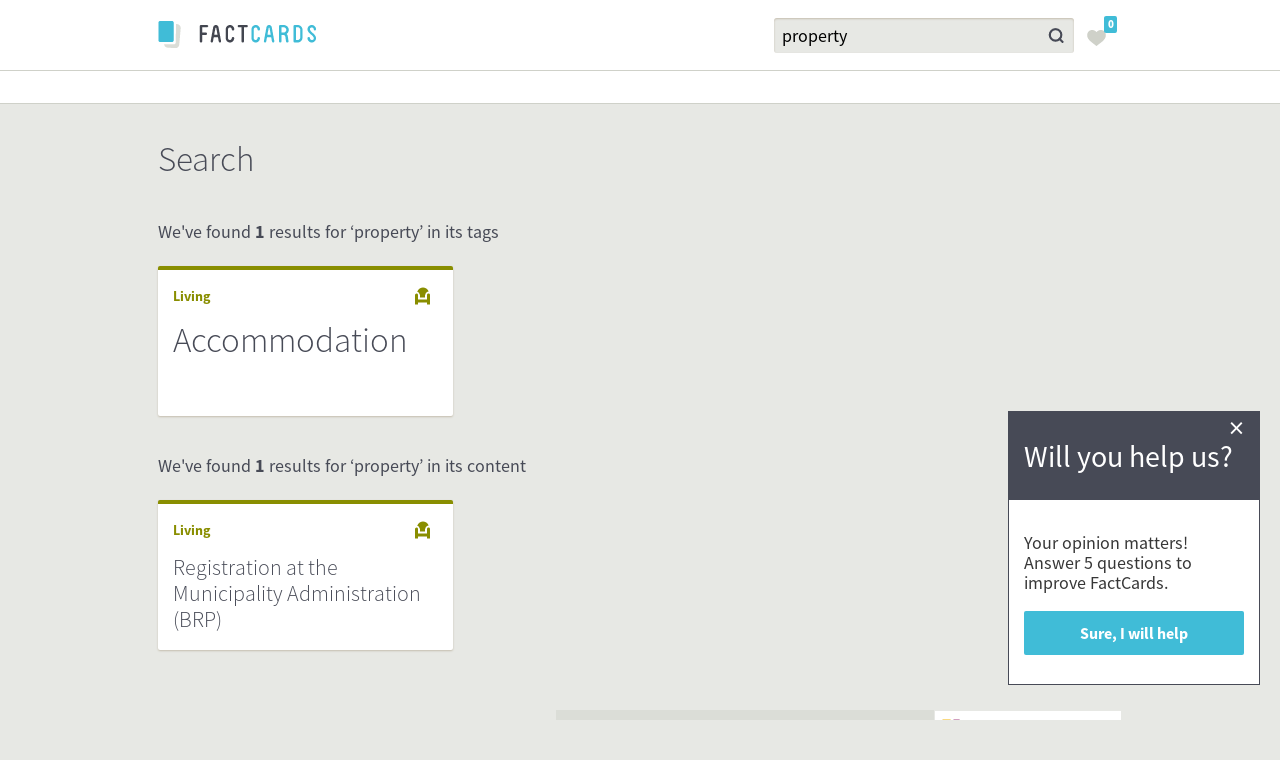

--- FILE ---
content_type: text/html; charset=utf-8
request_url: https://factcards.nl/search/?q=property&theme=
body_size: 11326
content:

<!DOCTYPE html>
<!--[if lt IE 9]><html class="lt-ie9" lang="en"><![endif]-->
<!--[if IE 9]><html class="ie9" lang="en"><![endif]-->
<!--[if gt IE 9]><!--><html lang="en"><!--<![endif]-->
    <head>
        <meta charset="utf-8">
        <meta http-equiv="x-ua-compatible" content="ie=edge">
        <title>
            
    Search  - FactCards

        </title>

        
  <meta name="robots" content="noindex, nofollow">


        
            <meta name="twitter:card" content="summary">
            <meta name="twitter:site" content="@AcademicTrnsfr">
            <meta name="twitter:image" content="/static/img/social/factcards-logo-dark.ae21b800cba0.png">
            
    <meta name="twitter:title" content="Search results for 'property'" />
    <meta name="twitter:description" content="Everything you need to know to do research in the Netherlands" />


            <meta property="og:site_name" content="FactCards">
            <meta property="og:image" content="/static/img/social/factcards-logo-dark.ae21b800cba0.png">
            
    <meta property="og:title" content="Search results for 'property'" />
    <meta property="og:headline" content="Search results for 'property'" />
    <meta property="og:description" content="Everything you need to know to do research in the Netherlands" />
    <meta property="og:type" content="website" />

        

        <meta name="viewport" content="width=device-width, initial-scale=1">
        <link rel="apple-touch-icon" sizes="57x57" href="/static/img/favicons/apple-touch-icon-57x57.png">
        <link rel="apple-touch-icon" sizes="60x60" href="/static/img/favicons/apple-touch-icon-60x60.png">
        <link rel="apple-touch-icon" sizes="72x72" href="/static/img/favicons/apple-touch-icon-72x72.png">
        <link rel="apple-touch-icon" sizes="76x76" href="/static/img/favicons/apple-touch-icon-76x76.png">
        <link rel="apple-touch-icon" sizes="114x114" href="/static/img/favicons/apple-touch-icon-114x114.png">
        <link rel="apple-touch-icon" sizes="120x120" href="/static/img/favicons/apple-touch-icon-120x120.png">
        <link rel="apple-touch-icon" sizes="144x144" href="/static/img/favicons/apple-touch-icon-144x144.png">
        <link rel="apple-touch-icon" sizes="152x152" href="/static/img/favicons/apple-touch-icon-152x152.png">
        <link rel="apple-touch-icon" sizes="180x180" href="/static/img/favicons/apple-touch-icon-180x180.png">
        <link rel="icon" type="image/png" href="/static/img/favicons/favicon-32x32.png" sizes="32x32">
        <link rel="icon" type="image/png" href="/static/img/favicons/android-chrome-192x192.png" sizes="192x192">
        <link rel="icon" type="image/png" href="/static/img/favicons/favicon-96x96.png" sizes="96x96">
        <link rel="icon" type="image/png" href="/static/img/favicons/favicon-16x16.png" sizes="16x16">
        <link rel="manifest" href="/static/img/favicons/manifest.json">
        <meta name="msapplication-TileColor" content="#ffffff">
        <meta name="msapplication-TileImage" content="/static/img/favicons/mstile-144x144.png">
        <meta name="theme-color" content="#ffffff">

        <link href="/static/factcards/css/base.3b3a0f27275a.css" rel="stylesheet">
        <link href="/static/factcards/css/theme.7aa6ce016139.css" rel="stylesheet">
        <script src="https://s7.addthis.com/js/300/addthis_widget.js#pubid=ra-55097e1d3228d61a" async="async"></script>
        
        <script src='https://js.sentry-cdn.com/4427449a766c4d0eb867386a86f9e6ff.min.js' crossorigin="anonymous"></script>
        
    </head>

    <body>
        
            <!-- Google Tag Manager -->
            <noscript><iframe src="https://www.googletagmanager.com/ns.html?id=GTM-PSZ4Q3"
            height="0" width="0" style="display:none;visibility:hidden"></iframe></noscript>
            <script>(function(w,d,s,l,i){w[l]=w[l]||[];w[l].push({'gtm.start':
            new Date().getTime(),event:'gtm.js'});var f=d.getElementsByTagName(s)[0],
            j=d.createElement(s),dl=l!='dataLayer'?'&l='+l:'';j.async=true;j.src=
            'https://www.googletagmanager.com/gtm.js?id='+i+dl;f.parentNode.insertBefore(j,f);
            })(window,document,'script','dataLayer','GTM-PSZ4Q3');</script>
            <!-- End Google Tag Manager -->
        
        
            
            <header class="Header">
                <div class="Header-position">
                    <div class="Header-wrapper Hidden--tablet Hidden--desktop">
                      <div class="Header-row" data-scroll="keep">
                          <div class="Header-container">
                              <div class="Header-left">
                                  <div class="Header-item">
                                      <a class="Logo Logo--header" href="/"></a>
                                  </div>
                              </div>

                              <div class="Header-right">
                                  <div class="Header-item" data-scroll-toggle="toggle">
                                      <i class="Icon--themes"></i>
                                      <i class="Icon--close"></i>
                                  </div>
                              </div>
                          </div>
                      </div>
                      <div class="Header-row" data-scroll="hide">
                          <div class="HeaderThemes">
                              <ul class="HeaderThemes-list">
                                  
                                      <li class="HeaderThemes-item">
                                          <a class="Button Button--theme Button--living" href="/themes/living/">
                                              
                                                  <i class="Button-icon">
                                                      <?xml version="1.0" encoding="UTF-8" standalone="no"?>
<svg width="25px" height="23px" viewBox="0 0 25 23" version="1.1" xmlns="http://www.w3.org/2000/svg" xmlns:xlink="http://www.w3.org/1999/xlink">
    <g stroke="none" stroke-width="1" fill="none" fill-rule="evenodd">
        <g transform="translate(-5.000000, -6.000000)" fill="currentColor">
            <path d="M13,26 L10,26 L10,17 C10,15.672 10.672,15 12,15 C12.334,15 13,15.674 13,17 L13,21 L22,21 L22,17 C22,15.672 22.5,15 23.5,15 C24.5,15 25,15.674 25,17 L25,26 L22,26 L22,24 L13,24 L13,26 L13,26 Z M12.275,13.203 C13.04,10.77 15.313,9 18,9 C20.612,9 22.84,10.676 23.662,13.013 C21.682,13.168 20.332,14.698 20,17 L20,19 L15,19 L15,17 C14.724,15.083 13.742,13.7 12.275,13.203 L12.275,13.203 Z"></path>
        </g>
    </g>
</svg>
                                                  </i>
                                              
                                              Living
                                          </a>
                                      </li>
                                  
                                      <li class="HeaderThemes-item">
                                          <a class="Button Button--theme Button--working" href="/themes/working/">
                                              
                                                  <i class="Button-icon">
                                                      <?xml version="1.0" encoding="UTF-8" standalone="no"?>
<svg width="25px" height="23px" viewBox="0 0 25 23" version="1.1" xmlns="http://www.w3.org/2000/svg" xmlns:xlink="http://www.w3.org/1999/xlink">
    <g stroke="none" stroke-width="1" fill-rule="evenodd" fill="currentColor">
        <path d="M3,9.00276013 C3,7.89666625 3.89092539,7 4.99742191,7 L20.0025781,7 C21.1057238,7 22,7.89354265 22,9.00276013 L22,17.9972399 C22,19.1033337 21.1090746,20 20.0025781,20 L4.99742191,20 C3.89427625,20 3,19.1064574 3,17.9972399 L3,9.00276013 Z M12.5,13 C13.3284271,13 14,12.3284271 14,11.5 C14,10.6715729 13.3284271,10 12.5,10 C11.6715729,10 11,10.6715729 11,11.5 C11,12.3284271 11.6715729,13 12.5,13 Z"></path>
        <rect fill="none" stroke="currentColor" stroke-width="2" x="9" y="4" width="7" height="4" rx="1"></rect>
    </g>
</svg>
                                                  </i>
                                              
                                              Working
                                          </a>
                                      </li>
                                  
                                      <li class="HeaderThemes-item">
                                          <a class="Button Button--theme Button--studying" href="/themes/studying/">
                                              
                                                  <i class="Button-icon">
                                                      <?xml version="1.0" encoding="UTF-8" standalone="no"?>
<svg width="25px" height="23px" viewBox="0 0 25 23" version="1.1" xmlns="http://www.w3.org/2000/svg" xmlns:xlink="http://www.w3.org/1999/xlink">
    <g stroke="none" stroke-width="1" fill="none" fill-rule="evenodd">
        <g transform="translate(-1.000000, 0.000000)" fill="currentColor">
            <path d="M2.05233746,9.60569447 C0.624258681,9.04370619 0.626107326,8.13232387 2.0495645,7.56941126 L11.0617122,4.00891969 C12.4888666,3.44508276 14.8015224,3.45617463 16.2166606,4.02925479 L24.9145385,7.5509248 C26.3352227,8.12400496 26.3379957,9.05757103 24.9200845,9.63804577 L18.5607433,12.23262 L18.5607433,14.2910869 C18.5607437,14.2910868 17.4717078,15.9853707 13.481706,15.9853707 C9.49170431,15.9853706 8.39319213,14.2152925 8.39319213,14.2152925 L8.39319213,12.0893499 L5.62022362,11.0032706 L5.62022362,16.2330892 C6.17296867,16.5519806 6.54454646,17.1500175 6.54454646,17.8340164 C6.54454646,18.8553931 5.71727752,19.682662 4.69590078,19.682662 C3.67452404,19.682662 2.84725511,18.8553931 2.84725511,17.8340164 C2.84725511,16.8126396 3.67452404,15.9853707 4.69590078,15.9853707 L4.69590078,10.640936 L2.05233746,9.60569447 Z"></path>
        </g>
    </g>
</svg>
                                                  </i>
                                              
                                              Studying
                                          </a>
                                      </li>
                                  
                                      <li class="HeaderThemes-item">
                                          <a class="Button Button--theme Button--arriving" href="/themes/arriving/">
                                              
                                                  <i class="Button-icon">
                                                      <?xml version="1.0" encoding="UTF-8" standalone="no"?>
<svg width="25px" height="23px" viewBox="0 0 25 23" version="1.1" xmlns="http://www.w3.org/2000/svg" xmlns:xlink="http://www.w3.org/1999/xlink">
    <g stroke="none" stroke-width="1" fill="none" fill-rule="evenodd">
        <g transform="translate(-3.000000, 0.000000)" fill="currentColor">
            <path d="M15.118,17.5154583 C10.534,18.540875 4.602,18.6606667 3.78,16.2533333 C3.666,16.01375 3.55,15.5892083 3.487,15.41 L3.017,13.3562917 C2.901,12.5129583 3.43,11.9092083 4.193,11.9092083 C4.546,11.9092083 4.9,12.0912917 5.193,12.4554583 L7.483,15.2250417 L12.713,14.078875 L9.776,5.40308333 C9.536,4.740875 10.006,3.83333333 10.89,3.83333333 C11.3,3.83333333 11.595,4.010625 11.768,4.1975 L19.466,12.635625 L21.816,12.1564583 C25.339,11.431 27.749,11.431 27.982,12.813875 C28.22,14.2034583 26.045,15.111 22.698,15.832625 L15.118,17.5154583 Z"></path>
        </g>
    </g>
</svg>
                                                  </i>
                                              
                                              Arriving
                                          </a>
                                      </li>
                                  
                                      <li class="HeaderThemes-item">
                                          <a class="Button Button--theme Button--research" href="/themes/research/">
                                              
                                                  <i class="Button-icon">
                                                      <?xml version="1.0" encoding="UTF-8" standalone="no"?>
<svg width="25px" height="23px" viewBox="0 0 25 23" version="1.1" xmlns="http://www.w3.org/2000/svg" xmlns:xlink="http://www.w3.org/1999/xlink">
    <g stroke="none" stroke-width="1" fill="none" fill-rule="evenodd">
        <g transform="translate(-6.000000, -7.000000)" fill="currentColor">
            <g transform="translate(10.000000, 8.000000)">
                <path d="M6.20991091,4.5 L6.20991091,8.885 L0.409910905,17.965 C-0.486089095,19.367 0.135910905,20.5 1.79691091,20.5 L14.6249109,20.5 C16.2919109,20.5 16.9049109,19.365 16.0119109,17.965 L11.2099109,10.447 L11.2099109,4.5 L11.7039109,4.5 C12.5359109,4.5 13.2099109,3.82 13.2099109,3 L13.2099109,2 C13.2099109,1.172 12.5339109,0.5 11.7039109,0.5 L5.71591091,0.5 C4.88391091,0.5 4.20991091,1.18 4.20991091,2 L4.20991091,3 C4.20991091,3.827 4.88591091,4.5 5.71591091,4.5 L6.20991091,4.5 L6.20991091,4.5 Z M7.70991091,15.5 C8.53791091,15.5 9.20991091,14.828 9.20991091,14 C9.20991091,13.172 8.53791091,12.5 7.70991091,12.5 C6.88191091,12.5 6.20991091,13.172 6.20991091,14 C6.20991091,14.828 6.88191091,15.5 7.70991091,15.5 L7.70991091,15.5 Z M12.2099109,16.5 C12.2099109,15.948 11.7619109,15.5 11.2099109,15.5 C10.6579109,15.5 10.2099109,15.948 10.2099109,16.5 C10.2099109,17.052 10.6579109,17.5 11.2099109,17.5 C11.7619109,17.5 12.2099109,17.052 12.2099109,16.5 Z"></path>
            </g>
        </g>
    </g>
</svg>
                                                  </i>
                                              
                                              Research
                                          </a>
                                      </li>
                                  
                              </ul>
                          </div>
                      </div>
                      <div class="Header-row" data-scroll="keep">
                          <div class="Header-container">
                              <div class="Header-left">
                                  <div class="Header-item">
                                      <form method="GET" class="HeaderSearch" action="/search/">
                                          <div class="HeaderSearch-input">
                                              <input placeholder="Search" value="property" name="q" type="search"/>
                                          </div>
                                          <button class="HeaderSearch-button" type="submit"></button>
                                      </form>
                                  </div>
                              </div>
                              <div class="Header-right">
                                  <div class="Header-item">
                                      <div class="FavoritesHeader">
                                          <div class="Toggle">
                                              <input class="Toggle-checkbox" type="checkbox" id="Favorites-toggle-mobile" />
                                              <label class="Toggle-toggle" for="Favorites-toggle-mobile">
                                                  <div class="Toggle-checked">
                                                      <div class="Favorites Favorites--dark">
                                                          <svg width="14px" height="12px" viewBox="0 0 14 12" version="1.1" xmlns="http://www.w3.org/2000/svg">
                                                              <path d="M10.2417707,0 C9.00862656,0 7.86049943,0.57814992 6.99920545,1.6307815 C6.13870602,0.57814992 4.99455165,0.0023923445 3.76220204,0.0023923445 C1.93870602,0.0023923445 0,1.37719298 0,3.92503987 C0,6.54625199 2.31611805,8.37559809 4.00692395,9.71212121 C4.64653802,10.2185008 5.11611805,10.5773525 5.49909194,10.8708134 C6.10374574,11.3317384 6.40646992,11.5629984 6.7322361,11.8883573 C6.80295119,11.960925 6.89829739,12 6.99920545,12 C7.09931896,12 7.19466515,11.960925 7.2661748,11.8891547 C7.69761635,11.4577352 8.09012486,11.1602871 9.14211124,10.3604466 L9.98751419,9.715311 C11.3891033,8.64593301 14,6.65470494 14,3.89792663 C14,1.36682616 12.0636776,0 10.2417707,0 L10.2417707,0 Z" fill="#cfd1c9"></path>
                                                          </svg>

                                                          <div class="Favorites-count">
                                                              
                                                                  0
                                                              
                                                          </div>
                                                      </div>
                                                  </div>
                                                  <div class="Toggle-unchecked">
                                                      <div class="Favorites">
                                                          <svg width="14px" height="12px" viewBox="0 0 14 12" version="1.1" xmlns="http://www.w3.org/2000/svg">
                                                              <path d="M10.2417707,0 C9.00862656,0 7.86049943,0.57814992 6.99920545,1.6307815 C6.13870602,0.57814992 4.99455165,0.0023923445 3.76220204,0.0023923445 C1.93870602,0.0023923445 0,1.37719298 0,3.92503987 C0,6.54625199 2.31611805,8.37559809 4.00692395,9.71212121 C4.64653802,10.2185008 5.11611805,10.5773525 5.49909194,10.8708134 C6.10374574,11.3317384 6.40646992,11.5629984 6.7322361,11.8883573 C6.80295119,11.960925 6.89829739,12 6.99920545,12 C7.09931896,12 7.19466515,11.960925 7.2661748,11.8891547 C7.69761635,11.4577352 8.09012486,11.1602871 9.14211124,10.3604466 L9.98751419,9.715311 C11.3891033,8.64593301 14,6.65470494 14,3.89792663 C14,1.36682616 12.0636776,0 10.2417707,0 L10.2417707,0 Z" fill="#cfd1c9"></path>
                                                          </svg>

                                                          <div class="Favorites-count">
                                                              
                                                                  0
                                                              
                                                          </div>
                                                      </div>
                                                  </div>
                                              </label>
                                              <div class="Toggle-action">
                                                  <div class="FavoritesTooltip">
                                                      <div class="FavoritesTooltip-row">
                                                          <div class="FavoritesTooltip-left">
                                                              <h4 class="FavoritesTooltip-title"><a href="/favorites/">Favorites</a></h4>
                                                          </div>
                                                          <div class="FavoritesTooltip-right">
                                                              <div class="FavoritesTooltip-inner">
                                                                  <a class="Button Button--clear-all hide" href="#">
                                                                      <div class="Button-icon">
                                                                          <svg width="20px" height="23px" stroke-width="1" viewBox="0 0 20 23">
                                                                              <g stroke="none" stroke-width="1" fill="none" fill-rule="evenodd" transform="translate(-7.000000, -5.500000)">
                                                                                  <path d="M12.2936261,14.4136261 C11.9036261,14.0236261 11.9036261,13.3936261 12.2936261,13.0016261 L13.0016261,12.2936261 C13.3956261,11.9006261 14.0246261,11.9036261 14.4146261,12.2936261 L17.2446261,15.1236261 L20.0746261,12.2936261 C20.4626261,11.9036261 21.0946261,11.9036261 21.4846261,12.2936261 L22.1946261,13.0016261 C22.5876261,13.3956261 22.5846261,14.0246261 22.1946261,14.4146261 L19.3646261,17.2446261 L22.1946261,20.0746261 C22.5846261,20.4626261 22.5846261,21.0946261 22.1946261,21.4846261 L21.4846261,22.1946261 C21.0926261,22.5876261 20.4646261,22.5846261 20.0746261,22.1946261 L17.2446261,19.3646261 L14.4146261,22.1946261 C14.0246261,22.5846261 13.3926261,22.5846261 13.0016261,22.1946261 L12.2936261,21.4846261 C11.9006261,21.0926261 11.9036261,20.4646261 12.2936261,20.0746261 L15.1236261,17.2446261 L12.2936261,14.4136261 Z" fill="currentColor"></path>
                                                                              </g>
                                                                          </svg>
                                                                      </div>
                                                                      Clear all
                                                                  </a>
                                                              </div>
                                                          </div>
                                                      </div>
                                                      <div class="Favorites-deck">
                                                          <div class="Deck Deck--small Deck--tooltip">
                                                              
                                                                  <div class="Deck-item">
                                                                      <div class="StartAdding--small">
                                                                          <a class="StartAdding-button" href="/themes/">
                                                                              Start adding cards
                                                                          </a>
                                                                      </div>
                                                                  </div>
                                                              
                                                          </div>
                                                      </div>
                                                      <div class="FavoritesTooltip-row">
                                                          <div class="FavoritesTooltip-left">
                                                          
                                                          </div>
                                                          <div class="FavoritesTooltip-right">
                                                              <div class="FavoritesTooltip-inner">
                                                                  <a class="Button Button--view-all" href="/favorites/">
                                                                      <div class="Button-icon"></div>
                                                                      View all
                                                                  </a>
                                                              </div>
                                                          </div>
                                                      </div>
                                                  </div>
                                              </div>
                                          </div>
                                      </div>
                                  </div>
                              </div>
                          </div>
                      </div>
                    </div>
                    <div class="Header-wrapper Hidden--mobile">
                      <div class="Header-row" data-scroll="keep">
                          <div class="Header-container">
                              <div class="Header-left">
                                  <a class="Logo Logo--header" href="/"></a>
                              </div>
                              <div class="Header-right">
                                  <div class="Header-item">
                                      <form method="GET" class="HeaderSearch" action="/search/">
                                          <div class="HeaderSearch-input">
                                              <input placeholder="Search" value="property" name="q" type="search"/>
                                          </div>
                                          <button class="HeaderSearch-button" type="submit"></button>
                                      </form>
                                  </div>
                                  <div class="Header-item">
                                      <div class="FavoritesHeader">
                                          <div class="Toggle">
                                              <input class="Toggle-checkbox" type="checkbox" id="Favorites-toggle" />
                                              <label class="Toggle-toggle" for="Favorites-toggle">
                                                  <div class="Toggle-checked">
                                                      <div class="Favorites Favorites--dark">
                                                          <svg width="14px" height="12px" viewBox="0 0 14 12" version="1.1" xmlns="http://www.w3.org/2000/svg">
                                                              <path d="M10.2417707,0 C9.00862656,0 7.86049943,0.57814992 6.99920545,1.6307815 C6.13870602,0.57814992 4.99455165,0.0023923445 3.76220204,0.0023923445 C1.93870602,0.0023923445 0,1.37719298 0,3.92503987 C0,6.54625199 2.31611805,8.37559809 4.00692395,9.71212121 C4.64653802,10.2185008 5.11611805,10.5773525 5.49909194,10.8708134 C6.10374574,11.3317384 6.40646992,11.5629984 6.7322361,11.8883573 C6.80295119,11.960925 6.89829739,12 6.99920545,12 C7.09931896,12 7.19466515,11.960925 7.2661748,11.8891547 C7.69761635,11.4577352 8.09012486,11.1602871 9.14211124,10.3604466 L9.98751419,9.715311 C11.3891033,8.64593301 14,6.65470494 14,3.89792663 C14,1.36682616 12.0636776,0 10.2417707,0 L10.2417707,0 Z" fill="#cfd1c9"></path>
                                                          </svg>

                                                          <div class="Favorites-count">
                                                              
                                                                  0
                                                              
                                                          </div>
                                                      </div>
                                                  </div>
                                                  <div class="Toggle-unchecked">
                                                      <div class="Favorites">
                                                          <svg width="14px" height="12px" viewBox="0 0 14 12" version="1.1" xmlns="http://www.w3.org/2000/svg">
                                                              <path d="M10.2417707,0 C9.00862656,0 7.86049943,0.57814992 6.99920545,1.6307815 C6.13870602,0.57814992 4.99455165,0.0023923445 3.76220204,0.0023923445 C1.93870602,0.0023923445 0,1.37719298 0,3.92503987 C0,6.54625199 2.31611805,8.37559809 4.00692395,9.71212121 C4.64653802,10.2185008 5.11611805,10.5773525 5.49909194,10.8708134 C6.10374574,11.3317384 6.40646992,11.5629984 6.7322361,11.8883573 C6.80295119,11.960925 6.89829739,12 6.99920545,12 C7.09931896,12 7.19466515,11.960925 7.2661748,11.8891547 C7.69761635,11.4577352 8.09012486,11.1602871 9.14211124,10.3604466 L9.98751419,9.715311 C11.3891033,8.64593301 14,6.65470494 14,3.89792663 C14,1.36682616 12.0636776,0 10.2417707,0 L10.2417707,0 Z" fill="#cfd1c9"></path>
                                                          </svg>

                                                          <div class="Favorites-count">
                                                              
                                                                  0
                                                              
                                                          </div>
                                                      </div>
                                                  </div>
                                              </label>
                                              <div class="Toggle-action">
                                                  <div class="FavoritesTooltip">
                                                      <div class="FavoritesTooltip-row">
                                                          <div class="FavoritesTooltip-left">
                                                              <h4 class="FavoritesTooltip-title"><a href="/favorites/">Favorites</a></h4>
                                                          </div>
                                                          <div class="FavoritesTooltip-right">
                                                              <div class="FavoritesTooltip-inner">
                                                                  <a class="Button Button--clear-all hide" href="#">
                                                                      <div class="Button-icon">
                                                                          <svg width="20px" height="23px" stroke-width="1" viewBox="0 0 20 23">
                                                                              <g stroke="none" stroke-width="1" fill="none" fill-rule="evenodd" transform="translate(-7.000000, -5.500000)">
                                                                                  <path d="M12.2936261,14.4136261 C11.9036261,14.0236261 11.9036261,13.3936261 12.2936261,13.0016261 L13.0016261,12.2936261 C13.3956261,11.9006261 14.0246261,11.9036261 14.4146261,12.2936261 L17.2446261,15.1236261 L20.0746261,12.2936261 C20.4626261,11.9036261 21.0946261,11.9036261 21.4846261,12.2936261 L22.1946261,13.0016261 C22.5876261,13.3956261 22.5846261,14.0246261 22.1946261,14.4146261 L19.3646261,17.2446261 L22.1946261,20.0746261 C22.5846261,20.4626261 22.5846261,21.0946261 22.1946261,21.4846261 L21.4846261,22.1946261 C21.0926261,22.5876261 20.4646261,22.5846261 20.0746261,22.1946261 L17.2446261,19.3646261 L14.4146261,22.1946261 C14.0246261,22.5846261 13.3926261,22.5846261 13.0016261,22.1946261 L12.2936261,21.4846261 C11.9006261,21.0926261 11.9036261,20.4646261 12.2936261,20.0746261 L15.1236261,17.2446261 L12.2936261,14.4136261 Z" fill="currentColor"></path>
                                                                              </g>
                                                                          </svg>
                                                                      </div>
                                                                      Clear all
                                                                  </a>
                                                              </div>
                                                          </div>
                                                      </div>
                                                      <div class="Favorites-deck">
                                                          <div class="Deck Deck--small Deck--tooltip">
                                                              
                                                                  <div class="Deck-item">
                                                                      <div class="StartAdding--small">
                                                                          <a class="StartAdding-button" href="/themes/">
                                                                              Start adding cards
                                                                          </a>
                                                                      </div>
                                                                  </div>
                                                              
                                                          </div>
                                                      </div>
                                                      <div class="FavoritesTooltip-row">
                                                          <div class="FavoritesTooltip-left">
                                                          
                                                          </div>
                                                          <div class="FavoritesTooltip-right">
                                                              <div class="FavoritesTooltip-inner">
                                                                  <a class="Button Button--view-all" href="/favorites/">
                                                                      <div class="Button-icon"></div>
                                                                      View all
                                                                  </a>
                                                              </div>
                                                          </div>
                                                      </div>
                                                  </div>
                                              </div>
                                          </div>
                                      </div>
                                  </div>
                                  <div class="Header-item" data-scroll-toggle="show">
                                      <i class="Icon--themes"></i>
                                  </div>
                              </div>
                          </div>
                      </div>
                      <div class="Header-row" data-scroll="hide">
                          <div class="Header-container">
                              <div class="HeaderThemes Hidden--desktop">
                                  <ul class="HeaderThemes-list">
                                      
                                          <li class="HeaderThemes-item">
                                              <a class="Button Button--theme Button--living" href="/themes/living/">
                                                  
                                                      <i class="Button-icon">
                                                          <?xml version="1.0" encoding="UTF-8" standalone="no"?>
<svg width="25px" height="23px" viewBox="0 0 25 23" version="1.1" xmlns="http://www.w3.org/2000/svg" xmlns:xlink="http://www.w3.org/1999/xlink">
    <g stroke="none" stroke-width="1" fill="none" fill-rule="evenodd">
        <g transform="translate(-5.000000, -6.000000)" fill="currentColor">
            <path d="M13,26 L10,26 L10,17 C10,15.672 10.672,15 12,15 C12.334,15 13,15.674 13,17 L13,21 L22,21 L22,17 C22,15.672 22.5,15 23.5,15 C24.5,15 25,15.674 25,17 L25,26 L22,26 L22,24 L13,24 L13,26 L13,26 Z M12.275,13.203 C13.04,10.77 15.313,9 18,9 C20.612,9 22.84,10.676 23.662,13.013 C21.682,13.168 20.332,14.698 20,17 L20,19 L15,19 L15,17 C14.724,15.083 13.742,13.7 12.275,13.203 L12.275,13.203 Z"></path>
        </g>
    </g>
</svg>
                                                      </i>
                                                  
                                                  Living
                                              </a>
                                          </li>
                                      
                                          <li class="HeaderThemes-item">
                                              <a class="Button Button--theme Button--working" href="/themes/working/">
                                                  
                                                      <i class="Button-icon">
                                                          <?xml version="1.0" encoding="UTF-8" standalone="no"?>
<svg width="25px" height="23px" viewBox="0 0 25 23" version="1.1" xmlns="http://www.w3.org/2000/svg" xmlns:xlink="http://www.w3.org/1999/xlink">
    <g stroke="none" stroke-width="1" fill-rule="evenodd" fill="currentColor">
        <path d="M3,9.00276013 C3,7.89666625 3.89092539,7 4.99742191,7 L20.0025781,7 C21.1057238,7 22,7.89354265 22,9.00276013 L22,17.9972399 C22,19.1033337 21.1090746,20 20.0025781,20 L4.99742191,20 C3.89427625,20 3,19.1064574 3,17.9972399 L3,9.00276013 Z M12.5,13 C13.3284271,13 14,12.3284271 14,11.5 C14,10.6715729 13.3284271,10 12.5,10 C11.6715729,10 11,10.6715729 11,11.5 C11,12.3284271 11.6715729,13 12.5,13 Z"></path>
        <rect fill="none" stroke="currentColor" stroke-width="2" x="9" y="4" width="7" height="4" rx="1"></rect>
    </g>
</svg>
                                                      </i>
                                                  
                                                  Working
                                              </a>
                                          </li>
                                      
                                          <li class="HeaderThemes-item">
                                              <a class="Button Button--theme Button--studying" href="/themes/studying/">
                                                  
                                                      <i class="Button-icon">
                                                          <?xml version="1.0" encoding="UTF-8" standalone="no"?>
<svg width="25px" height="23px" viewBox="0 0 25 23" version="1.1" xmlns="http://www.w3.org/2000/svg" xmlns:xlink="http://www.w3.org/1999/xlink">
    <g stroke="none" stroke-width="1" fill="none" fill-rule="evenodd">
        <g transform="translate(-1.000000, 0.000000)" fill="currentColor">
            <path d="M2.05233746,9.60569447 C0.624258681,9.04370619 0.626107326,8.13232387 2.0495645,7.56941126 L11.0617122,4.00891969 C12.4888666,3.44508276 14.8015224,3.45617463 16.2166606,4.02925479 L24.9145385,7.5509248 C26.3352227,8.12400496 26.3379957,9.05757103 24.9200845,9.63804577 L18.5607433,12.23262 L18.5607433,14.2910869 C18.5607437,14.2910868 17.4717078,15.9853707 13.481706,15.9853707 C9.49170431,15.9853706 8.39319213,14.2152925 8.39319213,14.2152925 L8.39319213,12.0893499 L5.62022362,11.0032706 L5.62022362,16.2330892 C6.17296867,16.5519806 6.54454646,17.1500175 6.54454646,17.8340164 C6.54454646,18.8553931 5.71727752,19.682662 4.69590078,19.682662 C3.67452404,19.682662 2.84725511,18.8553931 2.84725511,17.8340164 C2.84725511,16.8126396 3.67452404,15.9853707 4.69590078,15.9853707 L4.69590078,10.640936 L2.05233746,9.60569447 Z"></path>
        </g>
    </g>
</svg>
                                                      </i>
                                                  
                                                  Studying
                                              </a>
                                          </li>
                                      
                                          <li class="HeaderThemes-item">
                                              <a class="Button Button--theme Button--arriving" href="/themes/arriving/">
                                                  
                                                      <i class="Button-icon">
                                                          <?xml version="1.0" encoding="UTF-8" standalone="no"?>
<svg width="25px" height="23px" viewBox="0 0 25 23" version="1.1" xmlns="http://www.w3.org/2000/svg" xmlns:xlink="http://www.w3.org/1999/xlink">
    <g stroke="none" stroke-width="1" fill="none" fill-rule="evenodd">
        <g transform="translate(-3.000000, 0.000000)" fill="currentColor">
            <path d="M15.118,17.5154583 C10.534,18.540875 4.602,18.6606667 3.78,16.2533333 C3.666,16.01375 3.55,15.5892083 3.487,15.41 L3.017,13.3562917 C2.901,12.5129583 3.43,11.9092083 4.193,11.9092083 C4.546,11.9092083 4.9,12.0912917 5.193,12.4554583 L7.483,15.2250417 L12.713,14.078875 L9.776,5.40308333 C9.536,4.740875 10.006,3.83333333 10.89,3.83333333 C11.3,3.83333333 11.595,4.010625 11.768,4.1975 L19.466,12.635625 L21.816,12.1564583 C25.339,11.431 27.749,11.431 27.982,12.813875 C28.22,14.2034583 26.045,15.111 22.698,15.832625 L15.118,17.5154583 Z"></path>
        </g>
    </g>
</svg>
                                                      </i>
                                                  
                                                  Arriving
                                              </a>
                                          </li>
                                      
                                          <li class="HeaderThemes-item">
                                              <a class="Button Button--theme Button--research" href="/themes/research/">
                                                  
                                                      <i class="Button-icon">
                                                          <?xml version="1.0" encoding="UTF-8" standalone="no"?>
<svg width="25px" height="23px" viewBox="0 0 25 23" version="1.1" xmlns="http://www.w3.org/2000/svg" xmlns:xlink="http://www.w3.org/1999/xlink">
    <g stroke="none" stroke-width="1" fill="none" fill-rule="evenodd">
        <g transform="translate(-6.000000, -7.000000)" fill="currentColor">
            <g transform="translate(10.000000, 8.000000)">
                <path d="M6.20991091,4.5 L6.20991091,8.885 L0.409910905,17.965 C-0.486089095,19.367 0.135910905,20.5 1.79691091,20.5 L14.6249109,20.5 C16.2919109,20.5 16.9049109,19.365 16.0119109,17.965 L11.2099109,10.447 L11.2099109,4.5 L11.7039109,4.5 C12.5359109,4.5 13.2099109,3.82 13.2099109,3 L13.2099109,2 C13.2099109,1.172 12.5339109,0.5 11.7039109,0.5 L5.71591091,0.5 C4.88391091,0.5 4.20991091,1.18 4.20991091,2 L4.20991091,3 C4.20991091,3.827 4.88591091,4.5 5.71591091,4.5 L6.20991091,4.5 L6.20991091,4.5 Z M7.70991091,15.5 C8.53791091,15.5 9.20991091,14.828 9.20991091,14 C9.20991091,13.172 8.53791091,12.5 7.70991091,12.5 C6.88191091,12.5 6.20991091,13.172 6.20991091,14 C6.20991091,14.828 6.88191091,15.5 7.70991091,15.5 L7.70991091,15.5 Z M12.2099109,16.5 C12.2099109,15.948 11.7619109,15.5 11.2099109,15.5 C10.6579109,15.5 10.2099109,15.948 10.2099109,16.5 C10.2099109,17.052 10.6579109,17.5 11.2099109,17.5 C11.7619109,17.5 12.2099109,17.052 12.2099109,16.5 Z"></path>
            </g>
        </g>
    </g>
</svg>
                                                      </i>
                                                  
                                                  Research
                                              </a>
                                          </li>
                                      
                                  </ul>
                              </div>
                              <div class="HeaderThemes Hidden--tablet">
                                  <ul class="HeaderThemes-list" style="display:none">
                                      
                                          <li class="HeaderThemes-item">
                                              <a class="Button Button--theme Button--living" href="/themes/living/">
                                                  
                                                      <i class="Button-icon">
                                                          <?xml version="1.0" encoding="UTF-8" standalone="no"?>
<svg width="25px" height="23px" viewBox="0 0 25 23" version="1.1" xmlns="http://www.w3.org/2000/svg" xmlns:xlink="http://www.w3.org/1999/xlink">
    <g stroke="none" stroke-width="1" fill="none" fill-rule="evenodd">
        <g transform="translate(-5.000000, -6.000000)" fill="currentColor">
            <path d="M13,26 L10,26 L10,17 C10,15.672 10.672,15 12,15 C12.334,15 13,15.674 13,17 L13,21 L22,21 L22,17 C22,15.672 22.5,15 23.5,15 C24.5,15 25,15.674 25,17 L25,26 L22,26 L22,24 L13,24 L13,26 L13,26 Z M12.275,13.203 C13.04,10.77 15.313,9 18,9 C20.612,9 22.84,10.676 23.662,13.013 C21.682,13.168 20.332,14.698 20,17 L20,19 L15,19 L15,17 C14.724,15.083 13.742,13.7 12.275,13.203 L12.275,13.203 Z"></path>
        </g>
    </g>
</svg>
                                                      </i>
                                                  
                                                  Living
                                              </a>

                                              
                                              
                                                  <ul class="HeaderThemes-subthemes">
                                                      
                                                          <li class="HeaderThemes-subtheme">
                                                              <a href="/themes/living/accommodation/">Accommodation</a>
                                                          </li>
                                                      
                                                          <li class="HeaderThemes-subtheme">
                                                              <a href="/themes/living/finance/">Finance</a>
                                                          </li>
                                                      
                                                          <li class="HeaderThemes-subtheme">
                                                              <a href="/themes/living/insurance/">Insurance</a>
                                                          </li>
                                                      
                                                          <li class="HeaderThemes-subtheme">
                                                              <a href="/themes/living/legal/">Legal</a>
                                                          </li>
                                                      
                                                          <li class="HeaderThemes-subtheme">
                                                              <a href="/themes/living/medical-care/">Medical Care</a>
                                                          </li>
                                                      
                                                          <li class="HeaderThemes-subtheme">
                                                              <a href="/themes/living/regulation/">Regulation</a>
                                                          </li>
                                                      
                                                          <li class="HeaderThemes-subtheme">
                                                              <a href="/themes/living/taxes/">Taxes</a>
                                                          </li>
                                                      
                                                          <li class="HeaderThemes-subtheme">
                                                              <a href="/themes/living/dutch/">the Dutch</a>
                                                          </li>
                                                      
                                                          <li class="HeaderThemes-subtheme">
                                                              <a href="/themes/living/netherlands/">the Netherlands</a>
                                                          </li>
                                                      
                                                          <li class="HeaderThemes-subtheme">
                                                              <a href="/themes/living/transport/">Transport</a>
                                                          </li>
                                                      
                                                          <li class="HeaderThemes-subtheme">
                                                              <a href="/themes/living/your-family/">Your Family</a>
                                                          </li>
                                                      
                                                  </ul>
                                              
                                              
                                          </li>
                                      
                                          <li class="HeaderThemes-item">
                                              <a class="Button Button--theme Button--working" href="/themes/working/">
                                                  
                                                      <i class="Button-icon">
                                                          <?xml version="1.0" encoding="UTF-8" standalone="no"?>
<svg width="25px" height="23px" viewBox="0 0 25 23" version="1.1" xmlns="http://www.w3.org/2000/svg" xmlns:xlink="http://www.w3.org/1999/xlink">
    <g stroke="none" stroke-width="1" fill-rule="evenodd" fill="currentColor">
        <path d="M3,9.00276013 C3,7.89666625 3.89092539,7 4.99742191,7 L20.0025781,7 C21.1057238,7 22,7.89354265 22,9.00276013 L22,17.9972399 C22,19.1033337 21.1090746,20 20.0025781,20 L4.99742191,20 C3.89427625,20 3,19.1064574 3,17.9972399 L3,9.00276013 Z M12.5,13 C13.3284271,13 14,12.3284271 14,11.5 C14,10.6715729 13.3284271,10 12.5,10 C11.6715729,10 11,10.6715729 11,11.5 C11,12.3284271 11.6715729,13 12.5,13 Z"></path>
        <rect fill="none" stroke="currentColor" stroke-width="2" x="9" y="4" width="7" height="4" rx="1"></rect>
    </g>
</svg>
                                                      </i>
                                                  
                                                  Working
                                              </a>

                                              
                                              
                                                  <ul class="HeaderThemes-subthemes">
                                                      
                                                          <li class="HeaderThemes-subtheme">
                                                              <a href="/themes/working/academic-careers/">Academic Careers</a>
                                                          </li>
                                                      
                                                          <li class="HeaderThemes-subtheme">
                                                              <a href="/themes/working/research-centers/">Research Centers</a>
                                                          </li>
                                                      
                                                          <li class="HeaderThemes-subtheme">
                                                              <a href="/themes/working/universities/">Research Universities</a>
                                                          </li>
                                                      
                                                          <li class="HeaderThemes-subtheme">
                                                              <a href="/themes/working/university-medical-centers/">University Medical Centers</a>
                                                          </li>
                                                      
                                                  </ul>
                                              
                                              
                                          </li>
                                      
                                          <li class="HeaderThemes-item">
                                              <a class="Button Button--theme Button--studying" href="/themes/studying/">
                                                  
                                                      <i class="Button-icon">
                                                          <?xml version="1.0" encoding="UTF-8" standalone="no"?>
<svg width="25px" height="23px" viewBox="0 0 25 23" version="1.1" xmlns="http://www.w3.org/2000/svg" xmlns:xlink="http://www.w3.org/1999/xlink">
    <g stroke="none" stroke-width="1" fill="none" fill-rule="evenodd">
        <g transform="translate(-1.000000, 0.000000)" fill="currentColor">
            <path d="M2.05233746,9.60569447 C0.624258681,9.04370619 0.626107326,8.13232387 2.0495645,7.56941126 L11.0617122,4.00891969 C12.4888666,3.44508276 14.8015224,3.45617463 16.2166606,4.02925479 L24.9145385,7.5509248 C26.3352227,8.12400496 26.3379957,9.05757103 24.9200845,9.63804577 L18.5607433,12.23262 L18.5607433,14.2910869 C18.5607437,14.2910868 17.4717078,15.9853707 13.481706,15.9853707 C9.49170431,15.9853706 8.39319213,14.2152925 8.39319213,14.2152925 L8.39319213,12.0893499 L5.62022362,11.0032706 L5.62022362,16.2330892 C6.17296867,16.5519806 6.54454646,17.1500175 6.54454646,17.8340164 C6.54454646,18.8553931 5.71727752,19.682662 4.69590078,19.682662 C3.67452404,19.682662 2.84725511,18.8553931 2.84725511,17.8340164 C2.84725511,16.8126396 3.67452404,15.9853707 4.69590078,15.9853707 L4.69590078,10.640936 L2.05233746,9.60569447 Z"></path>
        </g>
    </g>
</svg>
                                                      </i>
                                                  
                                                  Studying
                                              </a>

                                              
                                              
                                                  <ul class="HeaderThemes-subthemes">
                                                      
                                                          <li class="HeaderThemes-subtheme">
                                                              <a href="/themes/studying/degrees/">Degrees</a>
                                                          </li>
                                                      
                                                          <li class="HeaderThemes-subtheme">
                                                              <a href="/themes/studying/higher-education/">Higher Education</a>
                                                          </li>
                                                      
                                                  </ul>
                                              
                                              
                                          </li>
                                      
                                          <li class="HeaderThemes-item">
                                              <a class="Button Button--theme Button--arriving" href="/themes/arriving/">
                                                  
                                                      <i class="Button-icon">
                                                          <?xml version="1.0" encoding="UTF-8" standalone="no"?>
<svg width="25px" height="23px" viewBox="0 0 25 23" version="1.1" xmlns="http://www.w3.org/2000/svg" xmlns:xlink="http://www.w3.org/1999/xlink">
    <g stroke="none" stroke-width="1" fill="none" fill-rule="evenodd">
        <g transform="translate(-3.000000, 0.000000)" fill="currentColor">
            <path d="M15.118,17.5154583 C10.534,18.540875 4.602,18.6606667 3.78,16.2533333 C3.666,16.01375 3.55,15.5892083 3.487,15.41 L3.017,13.3562917 C2.901,12.5129583 3.43,11.9092083 4.193,11.9092083 C4.546,11.9092083 4.9,12.0912917 5.193,12.4554583 L7.483,15.2250417 L12.713,14.078875 L9.776,5.40308333 C9.536,4.740875 10.006,3.83333333 10.89,3.83333333 C11.3,3.83333333 11.595,4.010625 11.768,4.1975 L19.466,12.635625 L21.816,12.1564583 C25.339,11.431 27.749,11.431 27.982,12.813875 C28.22,14.2034583 26.045,15.111 22.698,15.832625 L15.118,17.5154583 Z"></path>
        </g>
    </g>
</svg>
                                                      </i>
                                                  
                                                  Arriving
                                              </a>

                                              
                                              
                                                  <ul class="HeaderThemes-subthemes">
                                                      
                                                          <li class="HeaderThemes-subtheme">
                                                              <a href="/themes/arriving/immigration/">Immigration</a>
                                                          </li>
                                                      
                                                          <li class="HeaderThemes-subtheme">
                                                              <a href="/themes/arriving/residence-permits/">Residence Permits</a>
                                                          </li>
                                                      
                                                          <li class="HeaderThemes-subtheme">
                                                              <a href="/themes/arriving/visa/">Visa</a>
                                                          </li>
                                                      
                                                          <li class="HeaderThemes-subtheme">
                                                              <a href="/themes/arriving/what-to-do-when/">What to do when</a>
                                                          </li>
                                                      
                                                          <li class="HeaderThemes-subtheme">
                                                              <a href="/themes/arriving/work-permits/">Work Permits</a>
                                                          </li>
                                                      
                                                  </ul>
                                              
                                              
                                          </li>
                                      
                                          <li class="HeaderThemes-item">
                                              <a class="Button Button--theme Button--research" href="/themes/research/">
                                                  
                                                      <i class="Button-icon">
                                                          <?xml version="1.0" encoding="UTF-8" standalone="no"?>
<svg width="25px" height="23px" viewBox="0 0 25 23" version="1.1" xmlns="http://www.w3.org/2000/svg" xmlns:xlink="http://www.w3.org/1999/xlink">
    <g stroke="none" stroke-width="1" fill="none" fill-rule="evenodd">
        <g transform="translate(-6.000000, -7.000000)" fill="currentColor">
            <g transform="translate(10.000000, 8.000000)">
                <path d="M6.20991091,4.5 L6.20991091,8.885 L0.409910905,17.965 C-0.486089095,19.367 0.135910905,20.5 1.79691091,20.5 L14.6249109,20.5 C16.2919109,20.5 16.9049109,19.365 16.0119109,17.965 L11.2099109,10.447 L11.2099109,4.5 L11.7039109,4.5 C12.5359109,4.5 13.2099109,3.82 13.2099109,3 L13.2099109,2 C13.2099109,1.172 12.5339109,0.5 11.7039109,0.5 L5.71591091,0.5 C4.88391091,0.5 4.20991091,1.18 4.20991091,2 L4.20991091,3 C4.20991091,3.827 4.88591091,4.5 5.71591091,4.5 L6.20991091,4.5 L6.20991091,4.5 Z M7.70991091,15.5 C8.53791091,15.5 9.20991091,14.828 9.20991091,14 C9.20991091,13.172 8.53791091,12.5 7.70991091,12.5 C6.88191091,12.5 6.20991091,13.172 6.20991091,14 C6.20991091,14.828 6.88191091,15.5 7.70991091,15.5 L7.70991091,15.5 Z M12.2099109,16.5 C12.2099109,15.948 11.7619109,15.5 11.2099109,15.5 C10.6579109,15.5 10.2099109,15.948 10.2099109,16.5 C10.2099109,17.052 10.6579109,17.5 11.2099109,17.5 C11.7619109,17.5 12.2099109,17.052 12.2099109,16.5 Z"></path>
            </g>
        </g>
    </g>
</svg>
                                                      </i>
                                                  
                                                  Research
                                              </a>

                                              
                                              
                                                  <ul class="HeaderThemes-subthemes">
                                                      
                                                          <li class="HeaderThemes-subtheme">
                                                              <a href="/themes/research/excellence-dutch-research/">Excellence in Dutch Research</a>
                                                          </li>
                                                      
                                                          <li class="HeaderThemes-subtheme">
                                                              <a href="/themes/research/partners-projects/">Partners FactCards</a>
                                                          </li>
                                                      
                                                          <li class="HeaderThemes-subtheme">
                                                              <a href="/themes/research/research-funding/">Research Funding</a>
                                                          </li>
                                                      
                                                          <li class="HeaderThemes-subtheme">
                                                              <a href="/themes/research/science-parks/">Science Parks</a>
                                                          </li>
                                                      
                                                          <li class="HeaderThemes-subtheme">
                                                              <a href="/themes/research/top-sectors/">Top Sectors</a>
                                                          </li>
                                                      
                                                          <li class="HeaderThemes-subtheme">
                                                              <a href="/themes/research/university-rankings/">University Rankings</a>
                                                          </li>
                                                      
                                                  </ul>
                                              
                                              
                                          </li>
                                      
                                  </ul>
                              </div>
                          </div>
                      </div>
                    </div>
                </div>
            </header>
        

        
            <div class="Body">
                
    <div class="PageInfo">
        <div class="PageInfo-row">
            <div class="PageInfo-cell">
                <div class="PageInfo-contents">
                    <h1 class="PageTitle">Search</h1>
                </div>
            </div>
        </div>
    </div>


                
    
        
            <div class="Deck Deck--fixed ">
        
        
            

            
                <h3 class="Deck-subtitle">We've found <strong>1</strong> results for &lsquo;property&rsquo; in its tags</h3>

                <div class="Deck-group">
                    
                        <div class="Deck-item">
                            
                                <div class="Card Card--living" data-clickable-area="/themes/living/accommodation/accommodation/">
                                    <div class="Card-inner">
                                        <div class="CardTheme CardTheme--living">
                                            <h4 class="CardTheme-theme">Living</h4>
                                            
                                                <a class="CardTheme-icon" href="/themes/living/">
                                                    <?xml version="1.0" encoding="UTF-8" standalone="no"?>
<svg width="25px" height="23px" viewBox="0 0 25 23" version="1.1" xmlns="http://www.w3.org/2000/svg" xmlns:xlink="http://www.w3.org/1999/xlink">
    <g stroke="none" stroke-width="1" fill="none" fill-rule="evenodd">
        <g transform="translate(-5.000000, -6.000000)" fill="currentColor">
            <path d="M13,26 L10,26 L10,17 C10,15.672 10.672,15 12,15 C12.334,15 13,15.674 13,17 L13,21 L22,21 L22,17 C22,15.672 22.5,15 23.5,15 C24.5,15 25,15.674 25,17 L25,26 L22,26 L22,24 L13,24 L13,26 L13,26 Z M12.275,13.203 C13.04,10.77 15.313,9 18,9 C20.612,9 22.84,10.676 23.662,13.013 C21.682,13.168 20.332,14.698 20,17 L20,19 L15,19 L15,17 C14.724,15.083 13.742,13.7 12.275,13.203 L12.275,13.203 Z"></path>
        </g>
    </g>
</svg>
                                                </a>
                                            
                                        </div>
                                        <h3 class="Card-title">
                                            <a href="/themes/living/accommodation/accommodation/">
                                                Accommodation
                                            </a>
                                        </h3>
                                        <div class="ActionBar ActionBar--small">
                                            <div class="ActionBar-left">
                                                <div class="ActionBar-inner">
                                                    <div class="Share Share--small">
                                                        <div class="addthis_sharing_toolbox" data-title="Accommodation" data-url="https://factcards.nl/themes/living/accommodation/accommodation/"></div>
                                                    </div>
                                                    <a class="Favorite " data-id="85" href="#">
                                                        <svg width="14px" height="12px" viewBox="0 0 14 12" version="1.1" xmlns="http://www.w3.org/2000/svg">
                                                            <path d="M10.2417707,0 C9.00862656,0 7.86049943,0.57814992 6.99920545,1.6307815 C6.13870602,0.57814992 4.99455165,0.0023923445 3.76220204,0.0023923445 C1.93870602,0.0023923445 0,1.37719298 0,3.92503987 C0,6.54625199 2.31611805,8.37559809 4.00692395,9.71212121 C4.64653802,10.2185008 5.11611805,10.5773525 5.49909194,10.8708134 C6.10374574,11.3317384 6.40646992,11.5629984 6.7322361,11.8883573 C6.80295119,11.960925 6.89829739,12 6.99920545,12 C7.09931896,12 7.19466515,11.960925 7.2661748,11.8891547 C7.69761635,11.4577352 8.09012486,11.1602871 9.14211124,10.3604466 L9.98751419,9.715311 C11.3891033,8.64593301 14,6.65470494 14,3.89792663 C14,1.36682616 12.0636776,0 10.2417707,0 L10.2417707,0 Z" fill="#A9ABA4"></path>
                                                        </svg>
                                                    </a>
                                                </div>
                                            </div>
                                        </div>
                                    </div>
                                </div>
                            
                        </div>
                    
                </div>
            

            
        
            

            

            
        
            
                <h3 class="Deck-subtitle">We've found <strong>1</strong> results for &lsquo;property&rsquo; in its content</h3>

                <div class="Deck-group">
                    
                        <div class="Deck-item">
                            
                                <div class="Card Card--living" data-clickable-area="/themes/living/regulation/registration-at-the-municipality-administration-brp/">
                                    <div class="Card-inner">
                                        <div class="CardTheme CardTheme--living">
                                            <h4 class="CardTheme-theme">Living</h4>
                                            
                                                <a class="CardTheme-icon" href="/themes/living/">
                                                    <?xml version="1.0" encoding="UTF-8" standalone="no"?>
<svg width="25px" height="23px" viewBox="0 0 25 23" version="1.1" xmlns="http://www.w3.org/2000/svg" xmlns:xlink="http://www.w3.org/1999/xlink">
    <g stroke="none" stroke-width="1" fill="none" fill-rule="evenodd">
        <g transform="translate(-5.000000, -6.000000)" fill="currentColor">
            <path d="M13,26 L10,26 L10,17 C10,15.672 10.672,15 12,15 C12.334,15 13,15.674 13,17 L13,21 L22,21 L22,17 C22,15.672 22.5,15 23.5,15 C24.5,15 25,15.674 25,17 L25,26 L22,26 L22,24 L13,24 L13,26 L13,26 Z M12.275,13.203 C13.04,10.77 15.313,9 18,9 C20.612,9 22.84,10.676 23.662,13.013 C21.682,13.168 20.332,14.698 20,17 L20,19 L15,19 L15,17 C14.724,15.083 13.742,13.7 12.275,13.203 L12.275,13.203 Z"></path>
        </g>
    </g>
</svg>
                                                </a>
                                            
                                        </div>
                                        <h3 class="Card-title">
                                            <a href="/themes/living/regulation/registration-at-the-municipality-administration-brp/">
                                                Registration at the Municipality Administration (BRP)
                                            </a>
                                        </h3>
                                        <div class="ActionBar ActionBar--small">
                                            <div class="ActionBar-left">
                                                <div class="ActionBar-inner">
                                                    <div class="Share Share--small">
                                                        <div class="addthis_sharing_toolbox" data-title="Registration at the Municipality Administration (BRP)" data-url="https://factcards.nl/themes/living/regulation/registration-at-the-municipality-administration-brp/"></div>
                                                    </div>
                                                    <a class="Favorite " data-id="123" href="#">
                                                        <svg width="14px" height="12px" viewBox="0 0 14 12" version="1.1" xmlns="http://www.w3.org/2000/svg">
                                                            <path d="M10.2417707,0 C9.00862656,0 7.86049943,0.57814992 6.99920545,1.6307815 C6.13870602,0.57814992 4.99455165,0.0023923445 3.76220204,0.0023923445 C1.93870602,0.0023923445 0,1.37719298 0,3.92503987 C0,6.54625199 2.31611805,8.37559809 4.00692395,9.71212121 C4.64653802,10.2185008 5.11611805,10.5773525 5.49909194,10.8708134 C6.10374574,11.3317384 6.40646992,11.5629984 6.7322361,11.8883573 C6.80295119,11.960925 6.89829739,12 6.99920545,12 C7.09931896,12 7.19466515,11.960925 7.2661748,11.8891547 C7.69761635,11.4577352 8.09012486,11.1602871 9.14211124,10.3604466 L9.98751419,9.715311 C11.3891033,8.64593301 14,6.65470494 14,3.89792663 C14,1.36682616 12.0636776,0 10.2417707,0 L10.2417707,0 Z" fill="#A9ABA4"></path>
                                                        </svg>
                                                    </a>
                                                </div>
                                            </div>
                                        </div>
                                    </div>
                                </div>
                            
                        </div>
                    
                </div>
            

            

            
        
        
            </div>
        
    

    <form class="SearchForm" method="GET" action="/search/">
        <div class="SearchForm-part">
            <h3 class="SearchForm-title">Not what you were looking for? Try again:</h3>
        </div>
        <div class="SearchForm-part">
            <div class="SearchForm-form">
                <div class="SearchForm-input">
                    <input type="search" name="q" value="property" placeholder="Search for embassy, visa, university, etc." maxlength="255" id="id_q">
                    <button class="SearchForm-button" type="submit"></button>
                </div>
                <select class="ThemeDropdown" name="theme">
                    <option data-svg="default" class="all" value="">
                        All themes
                    </option>
                    
                    
                        <option data-svg="&lt;?xml version=&quot;1.0&quot; encoding=&quot;UTF-8&quot; standalone=&quot;no&quot;?&gt;
&lt;svg width=&quot;25px&quot; height=&quot;23px&quot; viewBox=&quot;0 0 25 23&quot; version=&quot;1.1&quot; xmlns=&quot;http://www.w3.org/2000/svg&quot; xmlns:xlink=&quot;http://www.w3.org/1999/xlink&quot;&gt;
    &lt;g stroke=&quot;none&quot; stroke-width=&quot;1&quot; fill=&quot;none&quot; fill-rule=&quot;evenodd&quot;&gt;
        &lt;g transform=&quot;translate(-5.000000, -6.000000)&quot; fill=&quot;currentColor&quot;&gt;
            &lt;path d=&quot;M13,26 L10,26 L10,17 C10,15.672 10.672,15 12,15 C12.334,15 13,15.674 13,17 L13,21 L22,21 L22,17 C22,15.672 22.5,15 23.5,15 C24.5,15 25,15.674 25,17 L25,26 L22,26 L22,24 L13,24 L13,26 L13,26 Z M12.275,13.203 C13.04,10.77 15.313,9 18,9 C20.612,9 22.84,10.676 23.662,13.013 C21.682,13.168 20.332,14.698 20,17 L20,19 L15,19 L15,17 C14.724,15.083 13.742,13.7 12.275,13.203 L12.275,13.203 Z&quot;&gt;&lt;/path&gt;
        &lt;/g&gt;
    &lt;/g&gt;
&lt;/svg&gt;" class="living" value="living">
                            Living
                        </option>
                    
                        <option data-svg="&lt;?xml version=&quot;1.0&quot; encoding=&quot;UTF-8&quot; standalone=&quot;no&quot;?&gt;
&lt;svg width=&quot;25px&quot; height=&quot;23px&quot; viewBox=&quot;0 0 25 23&quot; version=&quot;1.1&quot; xmlns=&quot;http://www.w3.org/2000/svg&quot; xmlns:xlink=&quot;http://www.w3.org/1999/xlink&quot;&gt;
    &lt;g stroke=&quot;none&quot; stroke-width=&quot;1&quot; fill-rule=&quot;evenodd&quot; fill=&quot;currentColor&quot;&gt;
        &lt;path d=&quot;M3,9.00276013 C3,7.89666625 3.89092539,7 4.99742191,7 L20.0025781,7 C21.1057238,7 22,7.89354265 22,9.00276013 L22,17.9972399 C22,19.1033337 21.1090746,20 20.0025781,20 L4.99742191,20 C3.89427625,20 3,19.1064574 3,17.9972399 L3,9.00276013 Z M12.5,13 C13.3284271,13 14,12.3284271 14,11.5 C14,10.6715729 13.3284271,10 12.5,10 C11.6715729,10 11,10.6715729 11,11.5 C11,12.3284271 11.6715729,13 12.5,13 Z&quot;&gt;&lt;/path&gt;
        &lt;rect fill=&quot;none&quot; stroke=&quot;currentColor&quot; stroke-width=&quot;2&quot; x=&quot;9&quot; y=&quot;4&quot; width=&quot;7&quot; height=&quot;4&quot; rx=&quot;1&quot;&gt;&lt;/rect&gt;
    &lt;/g&gt;
&lt;/svg&gt;" class="working" value="working">
                            Working
                        </option>
                    
                        <option data-svg="&lt;?xml version=&quot;1.0&quot; encoding=&quot;UTF-8&quot; standalone=&quot;no&quot;?&gt;
&lt;svg width=&quot;25px&quot; height=&quot;23px&quot; viewBox=&quot;0 0 25 23&quot; version=&quot;1.1&quot; xmlns=&quot;http://www.w3.org/2000/svg&quot; xmlns:xlink=&quot;http://www.w3.org/1999/xlink&quot;&gt;
    &lt;g stroke=&quot;none&quot; stroke-width=&quot;1&quot; fill=&quot;none&quot; fill-rule=&quot;evenodd&quot;&gt;
        &lt;g transform=&quot;translate(-1.000000, 0.000000)&quot; fill=&quot;currentColor&quot;&gt;
            &lt;path d=&quot;M2.05233746,9.60569447 C0.624258681,9.04370619 0.626107326,8.13232387 2.0495645,7.56941126 L11.0617122,4.00891969 C12.4888666,3.44508276 14.8015224,3.45617463 16.2166606,4.02925479 L24.9145385,7.5509248 C26.3352227,8.12400496 26.3379957,9.05757103 24.9200845,9.63804577 L18.5607433,12.23262 L18.5607433,14.2910869 C18.5607437,14.2910868 17.4717078,15.9853707 13.481706,15.9853707 C9.49170431,15.9853706 8.39319213,14.2152925 8.39319213,14.2152925 L8.39319213,12.0893499 L5.62022362,11.0032706 L5.62022362,16.2330892 C6.17296867,16.5519806 6.54454646,17.1500175 6.54454646,17.8340164 C6.54454646,18.8553931 5.71727752,19.682662 4.69590078,19.682662 C3.67452404,19.682662 2.84725511,18.8553931 2.84725511,17.8340164 C2.84725511,16.8126396 3.67452404,15.9853707 4.69590078,15.9853707 L4.69590078,10.640936 L2.05233746,9.60569447 Z&quot;&gt;&lt;/path&gt;
        &lt;/g&gt;
    &lt;/g&gt;
&lt;/svg&gt;" class="studying" value="studying">
                            Studying
                        </option>
                    
                        <option data-svg="&lt;?xml version=&quot;1.0&quot; encoding=&quot;UTF-8&quot; standalone=&quot;no&quot;?&gt;
&lt;svg width=&quot;25px&quot; height=&quot;23px&quot; viewBox=&quot;0 0 25 23&quot; version=&quot;1.1&quot; xmlns=&quot;http://www.w3.org/2000/svg&quot; xmlns:xlink=&quot;http://www.w3.org/1999/xlink&quot;&gt;
    &lt;g stroke=&quot;none&quot; stroke-width=&quot;1&quot; fill=&quot;none&quot; fill-rule=&quot;evenodd&quot;&gt;
        &lt;g transform=&quot;translate(-3.000000, 0.000000)&quot; fill=&quot;currentColor&quot;&gt;
            &lt;path d=&quot;M15.118,17.5154583 C10.534,18.540875 4.602,18.6606667 3.78,16.2533333 C3.666,16.01375 3.55,15.5892083 3.487,15.41 L3.017,13.3562917 C2.901,12.5129583 3.43,11.9092083 4.193,11.9092083 C4.546,11.9092083 4.9,12.0912917 5.193,12.4554583 L7.483,15.2250417 L12.713,14.078875 L9.776,5.40308333 C9.536,4.740875 10.006,3.83333333 10.89,3.83333333 C11.3,3.83333333 11.595,4.010625 11.768,4.1975 L19.466,12.635625 L21.816,12.1564583 C25.339,11.431 27.749,11.431 27.982,12.813875 C28.22,14.2034583 26.045,15.111 22.698,15.832625 L15.118,17.5154583 Z&quot;&gt;&lt;/path&gt;
        &lt;/g&gt;
    &lt;/g&gt;
&lt;/svg&gt;" class="arriving" value="arriving">
                            Arriving
                        </option>
                    
                        <option data-svg="&lt;?xml version=&quot;1.0&quot; encoding=&quot;UTF-8&quot; standalone=&quot;no&quot;?&gt;
&lt;svg width=&quot;25px&quot; height=&quot;23px&quot; viewBox=&quot;0 0 25 23&quot; version=&quot;1.1&quot; xmlns=&quot;http://www.w3.org/2000/svg&quot; xmlns:xlink=&quot;http://www.w3.org/1999/xlink&quot;&gt;
    &lt;g stroke=&quot;none&quot; stroke-width=&quot;1&quot; fill=&quot;none&quot; fill-rule=&quot;evenodd&quot;&gt;
        &lt;g transform=&quot;translate(-6.000000, -7.000000)&quot; fill=&quot;currentColor&quot;&gt;
            &lt;g transform=&quot;translate(10.000000, 8.000000)&quot;&gt;
                &lt;path d=&quot;M6.20991091,4.5 L6.20991091,8.885 L0.409910905,17.965 C-0.486089095,19.367 0.135910905,20.5 1.79691091,20.5 L14.6249109,20.5 C16.2919109,20.5 16.9049109,19.365 16.0119109,17.965 L11.2099109,10.447 L11.2099109,4.5 L11.7039109,4.5 C12.5359109,4.5 13.2099109,3.82 13.2099109,3 L13.2099109,2 C13.2099109,1.172 12.5339109,0.5 11.7039109,0.5 L5.71591091,0.5 C4.88391091,0.5 4.20991091,1.18 4.20991091,2 L4.20991091,3 C4.20991091,3.827 4.88591091,4.5 5.71591091,4.5 L6.20991091,4.5 L6.20991091,4.5 Z M7.70991091,15.5 C8.53791091,15.5 9.20991091,14.828 9.20991091,14 C9.20991091,13.172 8.53791091,12.5 7.70991091,12.5 C6.88191091,12.5 6.20991091,13.172 6.20991091,14 C6.20991091,14.828 6.88191091,15.5 7.70991091,15.5 L7.70991091,15.5 Z M12.2099109,16.5 C12.2099109,15.948 11.7619109,15.5 11.2099109,15.5 C10.6579109,15.5 10.2099109,15.948 10.2099109,16.5 C10.2099109,17.052 10.6579109,17.5 11.2099109,17.5 C11.7619109,17.5 12.2099109,17.052 12.2099109,16.5 Z&quot;&gt;&lt;/path&gt;
            &lt;/g&gt;
        &lt;/g&gt;
    &lt;/g&gt;
&lt;/svg&gt;" class="research" value="research">
                            Research
                        </option>
                    
                </select>
            </div>
        </div>
    </form>

            </div>
        
        <input type="hidden" name="csrfmiddlewaretoken" value="9c4p5ono3GrcHaAS0nNCCGSN3rP9XRYhWHgHel1fDGoZOgvautjeCwquV8k8SNQS">
        
            <footer class="Footer">
                <div class="Footer-wrapper">
                    <div class="Footer-column">
                        <div class="Footer-cell">
                            

                            
                                <div class="FooterLogos">
                                    <div class="FooterLogos-logo">
                                        <a href="/" class="Logo Logo--footer"></a>
                                    </div>
                                    <div class="FooterLogos-logo">
                                        <a href="https://www.academictransfer.com/" class="Logo Logo--act"></a>
                                    </div>
                                </div>
                            
                        </div>
                        <div class="Footer-cell">
                            <div class="Footer-menu">
                                <ul>
                                    <li class="about-factcards first">
                                        <a href="/about-factcards/">About FactCards</a>
                                    </li>
                                    <li class="themes">
                                        <a href="/themes/">Themes</a>
                                    </li>
                                    <li class="help">
                                        <a href="/help/">Help</a>
                                    </li>
                                    <li class="contact last">
                                        <a href="/contact/">Contact</a>
                                    </li>
                                </ul>
                            </div>
                        </div>
                    </div>
                    <div class="Footer-column">
                        <div class="Footer-cell">
                            <ul class="Footer-social">
                                <li><a class="Footer-twitter" href="https://twitter.com/AcademicTrnsfr"></a></li>
                                <li><a class="Footer-facebook" href="https://www.facebook.com/AcademicTransfer"></a></li>
                                <li><a class="Footer-linkedin" href="https://www.linkedin.com/company/academictransfer"></a></li>
                            </ul>
                        </div>
                    </div>
                </div>
            </footer>
        

        

        <script src="/static/CACHE/js/output.01044f06a60f.js"></script>

        <script src="/static/CACHE/js/output.3d6395239fe9.js"></script>
        
        <script>
            Sentry.onLoad(function() {
                Sentry.init({
                    environment: 'live',
                    ignoreErrors: [
                      // Filter out client-side errors that tell us nothing
                      "Event `ErrorEvent` captured as exception with message `Script error.`"
                    ],
                });
            });
        </script>
        
    </body>
</html>


--- FILE ---
content_type: text/css; charset=utf-8
request_url: https://factcards.nl/static/factcards/css/theme.7aa6ce016139.css
body_size: 1460
content:
/*
Base site styling
*/
body {
  background: #e7e8e4;
}

.Button {
  background: #40bcd7;
}

.CardInfo .CardInfo-list-item {
  color: #40bcd7;
}

.CardSource .CardSource-list-item {
  color: #40bcd7;
}

.CardContent a {
  color: #40bcd7;
}

.Breadcrumb .Breadcrumb-item,
.Breadcrumb .Breadcrumb-item:hover {
  color: #40bcd7;
}

.Favorites .Favorites-count {
  background: #40bcd7;
}

.Button.Button--clear-all {
  color: #40bcd7;
}

.Button.Button--share {
  color: #40bcd7;
}

.HeaderThemes-subthemes .HeaderThemes-subtheme:hover {
  color: #40bcd7;
}

.ContentPartner a {
  color: #40bcd7;
}

.content a {
  color: #40bcd7;
}

.RelatedDeck .RelatedDeck-banner {
  background: #474a56;
}

.ThemeDeck .ThemeDeck-info {
  background: #40bcd7;
}

.Card {
  color: #40bcd7;
}

.CardTheme {
  color: #40bcd7;
}

.CardDetail {
  color: #40bcd7;
}

.DeckFilter-filter:before {
  background: #40bcd7;
}

.ThemeDropdown .active-result {
  color: #40bcd7;
}

.Overlay .Overlay-header strong {
  color: #40bcd7;
}

.Favorite.Favorited {
  color: #40bcd7;
}

.twitter-typeahead .tt-cursor,
.twitter-typeahead .tt-suggestion:hover {
  color: #40bcd7;
}

.RelatedDeck .RelatedDeck-banner-content .RelatedDeck-banner-inner:after {
  background: -webkit-linear-gradient(left, transparent, #474a56);
  background: linear-gradient(to right, transparent, #474a56);
}

.HomeSearch .HomeSearch-input {
  background: #545766;
}

.HomeSearch .HomeSearch-input input {
  color: #a1a4b3;
}

.HomeSearch .HomeSearch-input input::-webkit-input-placeholder {
  color: #a1a4b3;
}

.HomeSearch .HomeSearch-input input:-moz-placeholder {
  color: #a1a4b3;
}

.HomeSearch .HomeSearch-input input::-moz-placeholder {
  color: #a1a4b3;
}

.HomeSearch .HomeSearch-input input:-ms-input-placeholder {
  color: #a1a4b3;
}

.HomeSearch .HomeSearch-input input:placeholder-shown {
  color: #a1a4b3;
}

.HeaderHome .HeaderHome-content .content a {
  color: #81c6d6;
}

.Logo {
  background-image: url("/static/img/logo.015174e8ebc6.png");
  width: 158px;
}

.Logo--home {
  height: 28px;
  width: 158px;
  background-image: url("/static/img/logo-home.2c14e06ab247.png");
}

@media (max-width: 768px) {
  .Logo--home {
    background-size: 100%;
    height: 120px;
    width: 265px;
  }
}
@media (min-width: 768px) {
  .Logo--home {
    height: 151px;
    width: 100%;
  }
}
.HeaderHome {
  background-image: url("/static/img/factcards-hero-small.2f911c5d0c3d.jpg");
}

@media (min-width: 768px) {
  .HeaderHome {
    background-image: url("/static/img/factcards-hero-medium.a7889fad09c8.jpg");
  }
}
@media (min-width: 920px) {
  .HeaderHome {
    background-image: url("/static/img/factcards-hero-large.bc41e294601f.jpg");
  }
}
/*
Styling for studying
*/
.ThemeDeck.ThemeDeck--studying .ThemeDeck-info {
  background: #da370f;
}

.Card.Card--studying {
  color: #da370f;
}

.CardTheme.CardTheme--studying {
  color: #da370f;
}

.CardDetail.CardDetail--studying {
  color: #da370f;
}

.Button.Button--studying {
  background: #da370f;
}

.ThemeDropdown .active-result.studying {
  color: #da370f;
}

.DeckFilter-filter.DeckFilter-studying:before {
  background: #da370f;
}

.ThemeDropdownSelectChoice--studying {
  color: #da370f;
}

/*
Styling for arriving
*/
.ThemeDeck.ThemeDeck--arriving .ThemeDeck-info {
  background: #fcba03;
}

.Card.Card--arriving {
  color: #fcba03;
}

.CardTheme.CardTheme--arriving {
  color: #fcba03;
}

.CardDetail.CardDetail--arriving {
  color: #fcba03;
}

.Button.Button--arriving {
  background: #fcba03;
}

.ThemeDropdown .active-result.arriving {
  color: #fcba03;
}

.DeckFilter-filter.DeckFilter-arriving:before {
  background: #fcba03;
}

.ThemeDropdownSelectChoice--arriving {
  color: #fcba03;
}

/*
Styling for working
*/
.ThemeDeck.ThemeDeck--working .ThemeDeck-info {
  background: #e57b00;
}

.Card.Card--working {
  color: #e57b00;
}

.CardTheme.CardTheme--working {
  color: #e57b00;
}

.CardDetail.CardDetail--working {
  color: #e57b00;
}

.Button.Button--working {
  background: #e57b00;
}

.ThemeDropdown .active-result.working {
  color: #e57b00;
}

.DeckFilter-filter.DeckFilter-working:before {
  background: #e57b00;
}

.ThemeDropdownSelectChoice--working {
  color: #e57b00;
}

/*
Styling for research
*/
.ThemeDeck.ThemeDeck--research .ThemeDeck-info {
  background: #a2407f;
}

.Card.Card--research {
  color: #a2407f;
}

.CardTheme.CardTheme--research {
  color: #a2407f;
}

.CardDetail.CardDetail--research {
  color: #a2407f;
}

.Button.Button--research {
  background: #a2407f;
}

.ThemeDropdown .active-result.research {
  color: #a2407f;
}

.DeckFilter-filter.DeckFilter-research:before {
  background: #a2407f;
}

.ThemeDropdownSelectChoice--research {
  color: #a2407f;
}

/*
Styling for rug
*/
.ThemeDeck.ThemeDeck--rug .ThemeDeck-info {
  background: #cc0000;
}

.Card.Card--rug {
  color: #cc0000;
}

.CardTheme.CardTheme--rug {
  color: #cc0000;
}

.CardDetail.CardDetail--rug {
  color: #cc0000;
}

.Button.Button--rug {
  background: #cc0000;
}

.ThemeDropdown .active-result.rug {
  color: #cc0000;
}

.DeckFilter-filter.DeckFilter-rug:before {
  background: #cc0000;
}

.ThemeDropdownSelectChoice--rug {
  color: #cc0000;
}

/*
Styling for tudelft
*/
.ThemeDeck.ThemeDeck--tudelft .ThemeDeck-info {
  background: #00a8d6;
}

.Card.Card--tudelft {
  color: #00a8d6;
}

.CardTheme.CardTheme--tudelft {
  color: #00a8d6;
}

.CardDetail.CardDetail--tudelft {
  color: #00a8d6;
}

.Button.Button--tudelft {
  background: #00a8d6;
}

.ThemeDropdown .active-result.tudelft {
  color: #00a8d6;
}

.DeckFilter-filter.DeckFilter-tudelft:before {
  background: #00a8d6;
}

.ThemeDropdownSelectChoice--tudelft {
  color: #00a8d6;
}

/*
Styling for living
*/
.ThemeDeck.ThemeDeck--living .ThemeDeck-info {
  background: #898e00;
}

.Card.Card--living {
  color: #898e00;
}

.CardTheme.CardTheme--living {
  color: #898e00;
}

.CardDetail.CardDetail--living {
  color: #898e00;
}

.Button.Button--living {
  background: #898e00;
}

.ThemeDropdown .active-result.living {
  color: #898e00;
}

.DeckFilter-filter.DeckFilter-living:before {
  background: #898e00;
}

.ThemeDropdownSelectChoice--living {
  color: #898e00;
}

/*
Styling for uva
*/
.ThemeDeck.ThemeDeck--uva .ThemeDeck-info {
  background: #bc0331;
}

.Card.Card--uva {
  color: #bc0331;
}

.CardTheme.CardTheme--uva {
  color: #bc0331;
}

.CardDetail.CardDetail--uva {
  color: #bc0331;
}

.Button.Button--uva {
  background: #bc0331;
}

.ThemeDropdown .active-result.uva {
  color: #bc0331;
}

.DeckFilter-filter.DeckFilter-uva:before {
  background: #bc0331;
}

.ThemeDropdownSelectChoice--uva {
  color: #bc0331;
}

/*
Styling for wur
*/
.ThemeDeck.ThemeDeck--wur .ThemeDeck-info {
  background: #34b233;
}

.Card.Card--wur {
  color: #34b233;
}

.CardTheme.CardTheme--wur {
  color: #34b233;
}

.CardDetail.CardDetail--wur {
  color: #34b233;
}

.Button.Button--wur {
  background: #34b233;
}

.ThemeDropdown .active-result.wur {
  color: #34b233;
}

.DeckFilter-filter.DeckFilter-wur:before {
  background: #34b233;
}

.ThemeDropdownSelectChoice--wur {
  color: #34b233;
}

/*
Styling for ut
*/
.ThemeDeck.ThemeDeck--ut .ThemeDeck-info {
  background: #0073cf;
}

.Card.Card--ut {
  color: #0073cf;
}

.CardTheme.CardTheme--ut {
  color: #0073cf;
}

.CardDetail.CardDetail--ut {
  color: #0073cf;
}

.Button.Button--ut {
  background: #0073cf;
}

.ThemeDropdown .active-result.ut {
  color: #0073cf;
}

.DeckFilter-filter.DeckFilter-ut:before {
  background: #0073cf;
}

.ThemeDropdownSelectChoice--ut {
  color: #0073cf;
}

/*
Styling for radboudumc
*/
.ThemeDeck.ThemeDeck--radboudumc .ThemeDeck-info {
  background: #00afdc;
}

.Card.Card--radboudumc {
  color: #00afdc;
}

.CardTheme.CardTheme--radboudumc {
  color: #00afdc;
}

.CardDetail.CardDetail--radboudumc {
  color: #00afdc;
}

.Button.Button--radboudumc {
  background: #00afdc;
}

.ThemeDropdown .active-result.radboudumc {
  color: #00afdc;
}

.DeckFilter-filter.DeckFilter-radboudumc:before {
  background: #00afdc;
}

.ThemeDropdownSelectChoice--radboudumc {
  color: #00afdc;
}


--- FILE ---
content_type: image/svg+xml
request_url: https://factcards.nl/static/img/svg/icon-search.5e79e1e185d8.svg
body_size: 161
content:
<svg width="25" height="25" viewBox="0 0 25 25" xmlns="http://www.w3.org/2000/svg"><g transform="translate(-470 -174) translate(472.5 177)" stroke="#474A56" stroke-width="3" fill="none" fill-rule="evenodd"><circle cx="8" cy="8" r="8"/><path d="M13.5 13.5l4.243 4.243" stroke-linecap="round" stroke-linejoin="round"/></g></svg>


--- FILE ---
content_type: image/svg+xml
request_url: https://factcards.nl/static/img/svg/icon-linkedin.8ba0626116d1.svg
body_size: 571
content:
<svg width="20" height="21" viewBox="0 0 20 21" xmlns="http://www.w3.org/2000/svg"><title>icn_Linkedin 2</title><desc>Created with Sketch.</desc><g fill="none" fill-rule="evenodd"><path d="M.15 10.672C.15 5.24 4.598.836 10.08.836c5.484 0 9.93 4.404 9.93 9.836s-4.446 9.836-9.93 9.836c-5.483 0-9.93-4.404-9.93-9.836z" fill="#A9ABA4"/><path d="M7.55 8.61H5.303v6.697H7.55V8.61zm.148-2.072C7.683 5.88 7.21 5.38 6.44 5.38c-.768 0-1.27.5-1.27 1.158 0 .643.487 1.158 1.242 1.158h.014c.784 0 1.272-.515 1.272-1.158zm7.955 4.93c0-2.058-1.108-3.016-2.587-3.016-1.193 0-1.727.65-2.025 1.107v-.95H8.8c.03.622 0 6.69 0 6.69h2.248v-3.74c0-.2.015-.4.075-.542.16-.4.53-.814 1.153-.814.814 0 1.14.613 1.14 1.513V15.3h2.246v-3.84z" fill="#fff"/></g></svg>

--- FILE ---
content_type: image/svg+xml
request_url: https://factcards.nl/static/img/svg/icon-facebook.201aa815cb1b.svg
body_size: 335
content:
<svg width="20" height="20" viewBox="0 0 20 20" xmlns="http://www.w3.org/2000/svg"><title>icn_Facebook 2</title><desc>Created with Sketch.</desc><g fill="none" fill-rule="evenodd"><path d="M.113 9.836C.113 4.404 4.56 0 10.043 0s9.93 4.404 9.93 9.836-4.447 9.836-9.93 9.836c-5.484 0-9.93-4.404-9.93-9.836z" fill="#A9ABA4"/><path d="M10.873 15.187V9.835h1.49l.196-1.844h-1.69v-.92c0-.48.044-.74.74-.74h.93V4.49h-1.49c-1.787 0-2.416.895-2.416 2.4v1.1h-1.11v1.844H8.64v5.35h2.233z" fill="#fff"/></g></svg>

--- FILE ---
content_type: image/svg+xml
request_url: https://factcards.nl/static/img/svg/icon-dropdown.4f6be6d944a4.svg
body_size: 125
content:
<svg width="13" height="9" viewBox="0 0 13 9" xmlns="http://www.w3.org/2000/svg"><title>Path 186</title><desc>Created with Sketch.</desc><path d="M11 1.968l-4.5 5L2 2.176" stroke="#A9ABA4" stroke-width="3" stroke-linecap="round" stroke-linejoin="round" fill="none" fill-rule="evenodd"/></svg>